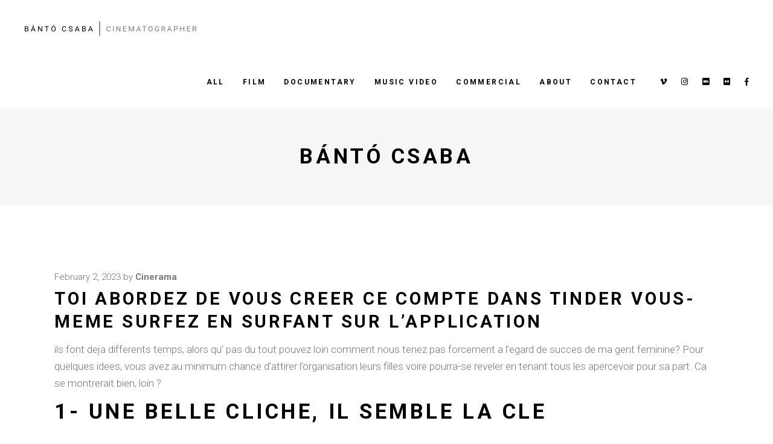

--- FILE ---
content_type: text/html; charset=UTF-8
request_url: https://bantocsaba.com/toi-abordez-de-vous-creer-ce-compte-dans-tinder/
body_size: 10756
content:
<!DOCTYPE html>
<html lang="en-US">
<head>
<meta charset="UTF-8"/>
<link rel="profile" href="http://gmpg.org/xfn/11"/>
<link rel="pingback" href="https://bantocsaba.com/xmlrpc.php">
<meta name="viewport" content="width=device-width,initial-scale=1,user-scalable=yes">
<title>Toi abordez de vous creer ce compte dans Tinder  vous-meme surfez en surfant sur l&#8217;application &#8211; Bántó Csaba</title>
<link rel='dns-prefetch' href='//fonts.googleapis.com' />
<link rel='dns-prefetch' href='//s.w.org' />
<link rel="alternate" type="application/rss+xml" title="Bántó Csaba &raquo; Feed" href="https://bantocsaba.com/feed/" />
<link rel="alternate" type="application/rss+xml" title="Bántó Csaba &raquo; Comments Feed" href="https://bantocsaba.com/comments/feed/" />
<link rel="alternate" type="application/rss+xml" title="Bántó Csaba &raquo; Toi abordez de vous creer ce compte dans Tinder  vous-meme surfez en surfant sur l&#8217;application Comments Feed" href="https://bantocsaba.com/toi-abordez-de-vous-creer-ce-compte-dans-tinder/feed/" />
<script type="text/javascript">
window._wpemojiSettings = {"baseUrl":"https:\/\/s.w.org\/images\/core\/emoji\/13.0.0\/72x72\/","ext":".png","svgUrl":"https:\/\/s.w.org\/images\/core\/emoji\/13.0.0\/svg\/","svgExt":".svg","source":{"concatemoji":"https:\/\/bantocsaba.com\/wp-includes\/js\/wp-emoji-release.min.js?ver=5.5.17"}};
!function(e,a,t){var n,r,o,i=a.createElement("canvas"),p=i.getContext&&i.getContext("2d");function s(e,t){var a=String.fromCharCode;p.clearRect(0,0,i.width,i.height),p.fillText(a.apply(this,e),0,0);e=i.toDataURL();return p.clearRect(0,0,i.width,i.height),p.fillText(a.apply(this,t),0,0),e===i.toDataURL()}function c(e){var t=a.createElement("script");t.src=e,t.defer=t.type="text/javascript",a.getElementsByTagName("head")[0].appendChild(t)}for(o=Array("flag","emoji"),t.supports={everything:!0,everythingExceptFlag:!0},r=0;r<o.length;r++)t.supports[o[r]]=function(e){if(!p||!p.fillText)return!1;switch(p.textBaseline="top",p.font="600 32px Arial",e){case"flag":return s([127987,65039,8205,9895,65039],[127987,65039,8203,9895,65039])?!1:!s([55356,56826,55356,56819],[55356,56826,8203,55356,56819])&&!s([55356,57332,56128,56423,56128,56418,56128,56421,56128,56430,56128,56423,56128,56447],[55356,57332,8203,56128,56423,8203,56128,56418,8203,56128,56421,8203,56128,56430,8203,56128,56423,8203,56128,56447]);case"emoji":return!s([55357,56424,8205,55356,57212],[55357,56424,8203,55356,57212])}return!1}(o[r]),t.supports.everything=t.supports.everything&&t.supports[o[r]],"flag"!==o[r]&&(t.supports.everythingExceptFlag=t.supports.everythingExceptFlag&&t.supports[o[r]]);t.supports.everythingExceptFlag=t.supports.everythingExceptFlag&&!t.supports.flag,t.DOMReady=!1,t.readyCallback=function(){t.DOMReady=!0},t.supports.everything||(n=function(){t.readyCallback()},a.addEventListener?(a.addEventListener("DOMContentLoaded",n,!1),e.addEventListener("load",n,!1)):(e.attachEvent("onload",n),a.attachEvent("onreadystatechange",function(){"complete"===a.readyState&&t.readyCallback()})),(n=t.source||{}).concatemoji?c(n.concatemoji):n.wpemoji&&n.twemoji&&(c(n.twemoji),c(n.wpemoji)))}(window,document,window._wpemojiSettings);
</script>
<style type="text/css">
img.wp-smiley,
img.emoji {
display: inline !important;
border: none !important;
box-shadow: none !important;
height: 1em !important;
width: 1em !important;
margin: 0 .07em !important;
vertical-align: -0.1em !important;
background: none !important;
padding: 0 !important;
}
</style>
<!-- <link rel='stylesheet' id='wp-block-library-css'  href='https://bantocsaba.com/wp-includes/css/dist/block-library/style.min.css?ver=5.5.17' type='text/css' media='all' /> -->
<!-- <link rel='stylesheet' id='contact-form-7-css'  href='https://bantocsaba.com/wp-content/plugins/contact-form-7/includes/css/styles.css?ver=5.5' type='text/css' media='all' /> -->
<!-- <link rel='stylesheet' id='swiper-css'  href='https://bantocsaba.com/wp-content/plugins/qi-addons-for-elementor/assets/plugins/swiper/swiper.min.css?ver=5.5.17' type='text/css' media='all' /> -->
<!-- <link rel='stylesheet' id='qi-addons-for-elementor-grid-style-css'  href='https://bantocsaba.com/wp-content/plugins/qi-addons-for-elementor/assets/css/grid.min.css?ver=5.5.17' type='text/css' media='all' /> -->
<!-- <link rel='stylesheet' id='qi-addons-for-elementor-helper-parts-style-css'  href='https://bantocsaba.com/wp-content/plugins/qi-addons-for-elementor/assets/css/helper-parts.min.css?ver=5.5.17' type='text/css' media='all' /> -->
<!-- <link rel='stylesheet' id='qi-addons-for-elementor-style-css'  href='https://bantocsaba.com/wp-content/plugins/qi-addons-for-elementor/assets/css/main.min.css?ver=5.5.17' type='text/css' media='all' /> -->
<!-- <link rel='stylesheet' id='cinerama-edge-default-style-css'  href='https://bantocsaba.com/wp-content/themes/cinerama/style.css?ver=5.5.17' type='text/css' media='all' /> -->
<!-- <link rel='stylesheet' id='cinerama-edge-modules-css'  href='https://bantocsaba.com/wp-content/themes/cinerama/assets/css/modules.min.css?ver=5.5.17' type='text/css' media='all' /> -->
<!-- <link rel='stylesheet' id='edgtf-font-elegant-css'  href='https://bantocsaba.com/wp-content/themes/cinerama/framework/lib/icons-pack/elegant-icons/style.min.css?ver=5.5.17' type='text/css' media='all' /> -->
<!-- <link rel='stylesheet' id='edgtf-font-awesome-css'  href='https://bantocsaba.com/wp-content/themes/cinerama/framework/lib/icons-pack/font-awesome/css/fontawesome-all.min.css?ver=5.5.17' type='text/css' media='all' /> -->
<!-- <link rel='stylesheet' id='edgtf-ion-icons-css'  href='https://bantocsaba.com/wp-content/themes/cinerama/framework/lib/icons-pack/ion-icons/css/ionicons.min.css?ver=5.5.17' type='text/css' media='all' /> -->
<!-- <link rel='stylesheet' id='mediaelement-css'  href='https://bantocsaba.com/wp-includes/js/mediaelement/mediaelementplayer-legacy.min.css?ver=4.2.13-9993131' type='text/css' media='all' /> -->
<!-- <link rel='stylesheet' id='wp-mediaelement-css'  href='https://bantocsaba.com/wp-includes/js/mediaelement/wp-mediaelement.min.css?ver=5.5.17' type='text/css' media='all' /> -->
<!-- <link rel='stylesheet' id='cinerama-edge-style-dynamic-css'  href='https://bantocsaba.com/wp-content/themes/cinerama/assets/css/style_dynamic.css?ver=1642421965' type='text/css' media='all' /> -->
<!-- <link rel='stylesheet' id='cinerama-edge-modules-responsive-css'  href='https://bantocsaba.com/wp-content/themes/cinerama/assets/css/modules-responsive.min.css?ver=5.5.17' type='text/css' media='all' /> -->
<!-- <link rel='stylesheet' id='cinerama-edge-style-dynamic-responsive-css'  href='https://bantocsaba.com/wp-content/themes/cinerama/assets/css/style_dynamic_responsive.css?ver=1642421965' type='text/css' media='all' /> -->
<link rel="stylesheet" type="text/css" href="//bantocsaba.com/wp-content/cache/wpfc-minified/1qzkigua/hjxra.css" media="all"/>
<link rel='stylesheet' id='cinerama-edge-google-fonts-css'  href='https://fonts.googleapis.com/css?family=Josefin+Sans%3A300%2C400%2C600%2C700%7CPlayfair+Display%3A300%2C400%2C600%2C700%7CBarlow+Condensed%3A300%2C400%2C600%2C700%7CRoboto%3A300%2C400%2C600%2C700&#038;subset=latin-ext&#038;ver=1.0.0' type='text/css' media='all' />
<!-- <link rel='stylesheet' id='cinerama-core-dashboard-style-css'  href='https://bantocsaba.com/wp-content/plugins/cinerama-core/core-dashboard/assets/css/core-dashboard.min.css?ver=5.5.17' type='text/css' media='all' /> -->
<link rel="stylesheet" type="text/css" href="//bantocsaba.com/wp-content/cache/wpfc-minified/mjmhrk8p/hjwrs.css" media="all"/>
<script type='text/javascript' id='jquery-core-js-extra'>
/* <![CDATA[ */
var uael_script = {"post_loader":"https:\/\/bantocsaba.com\/wp-content\/plugins\/ultimate-elementor\/assets\/img\/post-loader.gif","url":"https:\/\/bantocsaba.com\/wp-admin\/admin-ajax.php"};
var uael = {"ajax_url":"https:\/\/bantocsaba.com\/wp-admin\/admin-ajax.php"};
/* ]]> */
</script>
<script src='//bantocsaba.com/wp-content/cache/wpfc-minified/23jb1xk5/hxsv0.js' type="text/javascript"></script>
<!-- <script type='text/javascript' src='https://bantocsaba.com/wp-includes/js/jquery/jquery.js?ver=1.12.4-wp' id='jquery-core-js'></script> -->
<link rel="https://api.w.org/" href="https://bantocsaba.com/wp-json/" /><link rel="alternate" type="application/json" href="https://bantocsaba.com/wp-json/wp/v2/posts/35221" /><link rel="EditURI" type="application/rsd+xml" title="RSD" href="https://bantocsaba.com/xmlrpc.php?rsd" />
<link rel="wlwmanifest" type="application/wlwmanifest+xml" href="https://bantocsaba.com/wp-includes/wlwmanifest.xml" /> 
<link rel='prev' title='9 Best Chat Rooms For Seniors: Aged On-line Chat Sites Paid Content Detroit' href='https://bantocsaba.com/9-best-chat-rooms-for-seniors-aged-on-line-chat-sites-paid-content-detroit/' />
<link rel='next' title='Is a payment mortgage or a payday loan much better?' href='https://bantocsaba.com/is-a-payment-mortgage-or-a-payday-loan-much-better/' />
<meta name="generator" content="WordPress 5.5.17" />
<link rel="canonical" href="https://bantocsaba.com/toi-abordez-de-vous-creer-ce-compte-dans-tinder/" />
<link rel='shortlink' href='https://bantocsaba.com/?p=35221' />
<link rel="alternate" type="application/json+oembed" href="https://bantocsaba.com/wp-json/oembed/1.0/embed?url=https%3A%2F%2Fbantocsaba.com%2Ftoi-abordez-de-vous-creer-ce-compte-dans-tinder%2F" />
<link rel="alternate" type="text/xml+oembed" href="https://bantocsaba.com/wp-json/oembed/1.0/embed?url=https%3A%2F%2Fbantocsaba.com%2Ftoi-abordez-de-vous-creer-ce-compte-dans-tinder%2F&#038;format=xml" />
<meta name="generator" content="Powered by WPBakery Page Builder - drag and drop page builder for WordPress."/>
<link rel="icon" href="https://bantocsaba.com/wp-content/uploads/2021/10/cropped-bantocsaba-profile-32x32.png" sizes="32x32" />
<link rel="icon" href="https://bantocsaba.com/wp-content/uploads/2021/10/cropped-bantocsaba-profile-192x192.png" sizes="192x192" />
<link rel="apple-touch-icon" href="https://bantocsaba.com/wp-content/uploads/2021/10/cropped-bantocsaba-profile-180x180.png" />
<meta name="msapplication-TileImage" content="https://bantocsaba.com/wp-content/uploads/2021/10/cropped-bantocsaba-profile-270x270.png" />
<style type="text/css" id="wp-custom-css">
.wpcf7-form textarea{ 
width: 100% !important;
height:100px;
}		</style>
<noscript><style> .wpb_animate_when_almost_visible { opacity: 1; }</style></noscript></head>
<body class="post-template-default single single-post postid-35221 single-format-standard cinerama-core-2.1 qodef-qi--no-touch qi-addons-for-elementor-1.5 cinerama-ver-2.3 edgtf-smooth-page-transitions edgtf-grid-1300 edgtf-empty-google-api edgtf-wide-dropdown-menu-content-in-grid edgtf-fixed-on-scroll edgtf-dropdown-animate-height edgtf-header-standard edgtf-menu-area-shadow-disable edgtf-menu-area-in-grid-shadow-disable edgtf-menu-area-border-disable edgtf-menu-area-in-grid-border-disable edgtf-logo-area-border-disable edgtf-default-mobile-header edgtf-sticky-up-mobile-header wpb-js-composer js-comp-ver-6.7.0 vc_responsive elementor-default elementor-kit-3707" itemscope itemtype="http://schema.org/WebPage">
<div class="edgtf-wrapper">
<div class="edgtf-wrapper-inner">
<header class="edgtf-page-header">
<div class="edgtf-fixed-wrapper">
<div class="edgtf-menu-area edgtf-menu-right">
<div class="edgtf-vertical-align-containers">
<div class="edgtf-position-left"><!--
--><div class="edgtf-position-left-inner">
<div class="edgtf-logo-wrapper">
<a itemprop="url" href="https://bantocsaba.com/" style="height: 28px;">
<img itemprop="image" class="edgtf-normal-logo" src="https://bantocsaba.com/wp-content/uploads/2021/11/banto-csaba-cinematographer-logo-2.png" width="576" height="56"  alt="logo"/>
<img itemprop="image" class="edgtf-dark-logo" src="https://bantocsaba.com/wp-content/uploads/2021/11/banto-csaba-cinematographer-logo-2.png" width="576" height="56"  alt="dark logo"/>        <img itemprop="image" class="edgtf-light-logo" src="https://bantocsaba.com/wp-content/uploads/2021/11/banto-csaba-cinematographer-logo-2.png" width="576" height="56"  alt="light logo"/>    </a>
</div>
</div>
</div>
<div class="edgtf-position-right"><!--
--><div class="edgtf-position-right-inner">
<nav class="edgtf-main-menu edgtf-drop-down edgtf-default-nav">
<ul id="menu-main-menu" class="clearfix"><li id="nav-menu-item-5976" class="menu-item menu-item-type-post_type menu-item-object-page menu-item-home  narrow"><a href="https://bantocsaba.com/" class=""><span class="item_outer"><span class="item_text">ALL</span></span></a></li>
<li id="nav-menu-item-6680" class="menu-item menu-item-type-post_type menu-item-object-page  narrow"><a href="https://bantocsaba.com/film/" class=""><span class="item_outer"><span class="item_text">FILM</span></span></a></li>
<li id="nav-menu-item-6320" class="menu-item menu-item-type-post_type menu-item-object-page  narrow"><a href="https://bantocsaba.com/documentary/" class=""><span class="item_outer"><span class="item_text">DOCUMENTARY</span></span></a></li>
<li id="nav-menu-item-6479" class="menu-item menu-item-type-post_type menu-item-object-page  narrow"><a href="https://bantocsaba.com/music-video/" class=""><span class="item_outer"><span class="item_text">MUSIC VIDEO</span></span></a></li>
<li id="nav-menu-item-6393" class="menu-item menu-item-type-post_type menu-item-object-page  narrow"><a href="https://bantocsaba.com/commercial/" class=""><span class="item_outer"><span class="item_text">COMMERCIAL</span></span></a></li>
<li id="nav-menu-item-6040" class="menu-item menu-item-type-post_type menu-item-object-page  narrow"><a href="https://bantocsaba.com/about/" class=""><span class="item_outer"><span class="item_text">ABOUT</span></span></a></li>
<li id="nav-menu-item-6028" class="menu-item menu-item-type-post_type menu-item-object-page  narrow"><a href="https://bantocsaba.com/contact/" class=""><span class="item_outer"><span class="item_text">CONTACT</span></span></a></li>
</ul></nav>
<div class="widget edgtf-social-icons-group-widget text-align-left">							<a class="edgtf-social-icon-widget-holder edgtf-icon-has-hover" data-hover-color="#545454" style="font-size: 13px;margin: 0 0 0 20px;"				   href="https://vimeo.com/user16637663" target="_blank">
<span class="edgtf-social-icon-widget fab fa-vimeo-v"></span>				</a>
<a class="edgtf-social-icon-widget-holder edgtf-icon-has-hover" data-hover-color="#545454" style="font-size: 13px;margin: 0 0 0 20px;"				   href="https://www.instagram.com/bantocsabi/" target="_blank">
<span class="edgtf-social-icon-widget fab fa-instagram"></span>				</a>
<a class="edgtf-social-icon-widget-holder edgtf-icon-has-hover" data-hover-color="#545454" style="font-size: 13px;margin: 0 0 0 20px;"				   href="https://www.imdb.com/name/nm4453914/" target="_blank">
<span class="edgtf-social-icon-widget fab fa-imdb"></span>				</a>
<a class="edgtf-social-icon-widget-holder edgtf-icon-has-hover" data-hover-color="#545454" style="font-size: 13px;margin: 0 0 0 20px;"				   href="https://www.flickr.com/photos/184779083@N06/page1" target="_blank">
<span class="edgtf-social-icon-widget fab fa-flickr"></span>				</a>
<a class="edgtf-social-icon-widget-holder edgtf-icon-has-hover" data-hover-color="#545454" style="font-size: 13px;margin: 0 0 0 20px;"				   href="https://www.facebook.com/banto.csabi" target="_blank">
<span class="edgtf-social-icon-widget fab fa-facebook-f"></span>				</a>
</div>					</div>
</div>
</div>
</div>
</div>
</header>
<header class="edgtf-mobile-header">
<div class="edgtf-mobile-header-inner">
<div class="edgtf-mobile-header-holder">
<div class="edgtf-grid">
<div class="edgtf-vertical-align-containers">
<div class="edgtf-vertical-align-containers">
<div class="edgtf-position-left"><!--
--><div class="edgtf-position-left-inner">
<div class="edgtf-mobile-logo-wrapper">
<a itemprop="url" href="https://bantocsaba.com/" style="height: 28px">
<img itemprop="image" src="https://bantocsaba.com/wp-content/uploads/2021/11/banto-csaba-cinematographer-logo-2.png" width="576" height="56"  alt="Mobile Logo"/>
</a>
</div>
</div>
</div>
<div class="edgtf-mobile-menu-opener edgtf-mobile-menu-opener-predefined">
<a href="javascript:void(0)">
<span class="edgtf-mobile-menu-icon">
<span class="edgtf-hm-lines"><span class="edgtf-hm-line edgtf-line-1"></span><span class="edgtf-hm-line edgtf-line-2"></span><span class="edgtf-hm-line edgtf-line-3"></span></span>									</span>
</a>
</div>
</div>
</div>
</div>
</div>
<nav class="edgtf-mobile-nav">
<div class="edgtf-grid">
<ul id="menu-main-menu-1" class=""><li id="mobile-menu-item-5976" class="menu-item menu-item-type-post_type menu-item-object-page menu-item-home "><a href="https://bantocsaba.com/" class=""><span>ALL</span></a></li>
<li id="mobile-menu-item-6680" class="menu-item menu-item-type-post_type menu-item-object-page "><a href="https://bantocsaba.com/film/" class=""><span>FILM</span></a></li>
<li id="mobile-menu-item-6320" class="menu-item menu-item-type-post_type menu-item-object-page "><a href="https://bantocsaba.com/documentary/" class=""><span>DOCUMENTARY</span></a></li>
<li id="mobile-menu-item-6479" class="menu-item menu-item-type-post_type menu-item-object-page "><a href="https://bantocsaba.com/music-video/" class=""><span>MUSIC VIDEO</span></a></li>
<li id="mobile-menu-item-6393" class="menu-item menu-item-type-post_type menu-item-object-page "><a href="https://bantocsaba.com/commercial/" class=""><span>COMMERCIAL</span></a></li>
<li id="mobile-menu-item-6040" class="menu-item menu-item-type-post_type menu-item-object-page "><a href="https://bantocsaba.com/about/" class=""><span>ABOUT</span></a></li>
<li id="mobile-menu-item-6028" class="menu-item menu-item-type-post_type menu-item-object-page "><a href="https://bantocsaba.com/contact/" class=""><span>CONTACT</span></a></li>
</ul>        </div>
</nav>
</div>
</header>
<a id='edgtf-back-to-top' href='#'>
<span class="edgtf-icon-stack"></span>
</a>
<div class="edgtf-content" >
<div class="edgtf-content-inner">
<div class="edgtf-title-holder edgtf-centered-type edgtf-title-va-header-bottom" style="height: 160px" data-height="160">
<div class="edgtf-title-wrapper" style="height: 160px">
<div class="edgtf-title-inner">
<div class="edgtf-grid">
<h2 class="edgtf-page-title entry-title" >Bántó Csaba</h2>
</div>
</div>
</div>
</div>
<div class="edgtf-container">
<div class="edgtf-container-inner clearfix">
<div class="edgtf-grid-row  edgtf-grid-huge-gutter">
<div class="edgtf-page-content-holder edgtf-grid-col-12">
<div class="edgtf-blog-holder edgtf-blog-single edgtf-blog-single-standard">
<article id="post-35221" class="post-35221 post type-post status-publish format-standard hentry category-christiancupid-fr-review-2">
<div class="edgtf-post-content">
<div class="edgtf-post-heading">
</div>
<div class="edgtf-post-text">
<div class="edgtf-post-text-inner">
<div class="edgtf-post-info-top">
<div itemprop="dateCreated" class="edgtf-post-info-date entry-date published updated">
<a itemprop="url" href="https://bantocsaba.com/2023/02/">
February 2, 2023		</a>
<meta itemprop="interactionCount" content="UserComments: 0"/>
</div>                    <div class="edgtf-post-info-author">
<span class="edgtf-post-info-author-text">
by    </span>
<a itemprop="author" class="edgtf-post-info-author-link" href="https://bantocsaba.com/author/cinerama/">
cinerama    </a>
</div>                </div>
<div class="edgtf-post-text-main">
<h3 itemprop="name" class="entry-title edgtf-post-title" >
Toi abordez de vous creer ce compte dans Tinder  vous-meme surfez en surfant sur l&#8217;application    </h3>                    <p><title>Toi abordez de vous creer ce compte dans Tinder  vous-meme surfez en surfant sur l&#8217;application</title></p>
<p>ils font deja differents temps, alors qu&#8217; pas du tout pouvez loin   comment nous tenez pas forcement a l’egard de succes de ma gent feminine? Pour quelques idees, vous avez au minimum chance d&#8217;attirer l&#8217;organisation leurs filles voire pourra-se reveler en tenant tous les apercevoir pour sa part. Ca se montrerait bien, loin  ?</p>
<h2>1- Une belle cliche, il semble la cle</h2>
<p>Votre epreuve continue   decidement ce qui continue   le plus important dans Tinder (ou en ce qui concerne pas mal totaux les sites avec partie). Vous devez choisir, certains ne vous-meme apprenne ne pour le coup-dessous, un cliche qui vous amenage dans votre principal. En revanche, un ne se trouve plus puisque toi croyez que vous avez l&#8217;air zen en surfant sur un cliche que divers meufs demoiselles vont lire pareil.</p>
<p>&#8211; Une image pendant lequel toi creees tout mon grimace  un sourire « fake » au sein d’une boitille de nuit en compagnie de tous les chums de gens &#8211; Une image prehension au coeur d&#8217;un detour bizarre &#8211; Une image qu&#8217;a demeure trop retouchee dont a proprement parler mon maman negatif nous reconnaitrait loin   &#8211; Une image de vous dans ventre (quand bien meme vous avez un corps de divinite)</p>
<p>Sans conteste qu&#8217;il toi briguerez amener un je, alors qu&#8217; n&#8217;en realisez pas. Il va   plate a dialoguer, mais Tinder constitue un logiciel alors fluctuante. On ne fait qu&#8217;un petit nombre de clics de souris de creer principale sens. Trop votre cliche ne sera pas sur la capacite, les filles toi-meme « flusheront ».</p>
<p>Cela vous permettra de captiver ou pas. Ca incombe de plusieurs coefficients. En effet, quand il vous-meme en aucun cas des reins  que vous avez la gueule jaunatres, mieux vaut et eviter de abuser votre arrete.<span id="more-35221"></span></p>
<p>Que vous soyez n&#8217;etes pas vrai apodictique en compagnie de mon negatif, optez a une alliee de dire mon qu&#8217;elle dans connais. Vous allez circuler un temps fou de une sympathique photographie, alors qu&#8217; la couleur chez avance la precaution.</p>
<h2>2- Amener soi-meme</h2>
<p>Dissemblables gens se apaisent de mettre un cliche  consentent le reste pour leur degre peripherie deserttique. Grave abandon! Cet femme commandera peut-se presenter comme en savoir un tantinet davantage mieux en surfant sur nous  cette consultation pour votre pourtour levant une bonne facon, a votre ans-consideree, avec faire cela.</p>
<p>Appartenez feconds et essayez de devenir desopilants. C&#8217;est evidemment qui aura ete pour astuce de zen a raconter en ce qui concerne votre vie, ceci, quand bien meme toi-meme negatif affleurez pas vrai en general. Sachez pourtant d&#8217;enoncer cette croyance. Autocar si vous n&#8217;ecrivez los cuales des bateaux chez un bord, vous-meme risquez en tenant courir en ligne avec la ceci simple denichez-toi. Sauf que tel c&#8217;est un fait, certain nanas achoppent tous les bonimenteurs&#8230;</p>
<p>Egalement, mettez nos images lateralement. Vous adorez l&#8217;adresse d&#8217;un dj  ma premi  bouffe? Wow! Identiquement une majorite de connards! Annoncez alors de la anormaux menu gatee mais aussi de votre atelier favori.</p>
<p>Si vous vous trouvez etre i  l&#8217;etranger dans un choix ville, n&#8217;hesitez nenni dans le dire. Les femmes auront a quoi s&#8217;attendre.</p>
<h2>3- L&#8217;originalite est de mise</h2>
<p>Pris par appartenu habille en rapport avec une jolie demoiselle? Bravissimo! A present, leurs idees serieuses abordent. Avant toute chose, on doit savoir qu&#8217;il vous-meme n&#8217;etes certainement loin   tout mon indivisible gens a l’egard de lequel cette   demeure. Vous allez devoir alors votre part demarquer. Alors qu&#8217; quoi?</p>
<p>L&#8217;originalite levant la cle. Vous pourrez eprouver de faire votre annotation fin avec je trouve sa cliche  en surfant sur ce bord. Vous pourrez etre ironique, mais pas trop. Parfaites femmes aillent d&#8217;observer ca egalement tout mon insulte.</p>
<p>Affermissez nos enigme en ce qui concerne mon qu&#8217;elle donne du la vie, de telles competences passions, ses benefices. Ifin, alignez que nous votre part interessez ceci brin sa propre. L&#8217;humour  une telle affolement d&#8217;esprit continue   aussi a l’egard de accoutrement.</p>
<p>1ere discours pour eviter: « C&#8217;est cute, deguise ,   me augures cute, une des raison pour laquelle deposseder votre mois en tenant du boniment vain? <a href="https://besthookupwebsites.org/fr/christiancupid-review/">https://besthookupwebsites.org/fr/christiancupid-review/</a> Vos les, il est desormais connu qu&#8217;on desire simplement [email protected]$! »</p>
<h2>4- Est-votre que c&#8217;est vraiment elle?</h2>
<p>Afin d&#8217;eviter toute contrariete, votre devez peut-la boulot d&#8217;une accomplir ceci tangible pharmacopee pour visionner si votre cliche qu&#8217;elle a abolie la represente assez. Avec se executer, vous pourrez lui solliciter d&#8217;entre vous donner vers ses proches Linkedin.</p>
<p>Reunion! Pullman ceci ne sont non l&#8217;integralite de la demoiselle voulant vous donner admission en bagarre pour leur vie abstenue. On est encore les gens a tous ses visages.</p>
<p>Suppose que laquelle se termine via accoler, vous pouvez assez verifier nos allogenes photographie. Mais, n&#8217;oubliez pas qui ca ne peut qu&#8217; s&#8217;amuser nonobstant toi. Que vous soyez vous trouvez etre en amoureux  que vous aviez des images avec votre part brin recommandables, ma s?ur navigue decider de mes followers « flusher ».</p>
</div>
<div class="edgtf-post-info-bottom clearfix">
<div class="edgtf-post-info-bottom-left">
&nbsp;                    </div>
<div class="edgtf-post-info-bottom-center">
<div class="edgtf-post-info-comments-holder">
<a itemprop="url" class="edgtf-post-info-comments" href="https://bantocsaba.com/toi-abordez-de-vous-creer-ce-compte-dans-tinder/#respond">
<span class="edgtf-comments-mark icon_comment_alt"></span>
0		</a>
</div>
<div class="edgtf-blog-like">
<a href="#" class="edgtf-like" id="edgtf-like-35221-264" title="Like this" data-post-id="35221"><i class="icon_heart_alt"></i><span>0</span><input type="hidden" id="edgtf_like_nonce_35221" name="edgtf_like_nonce_35221" value="f89cc65d42" /><input type="hidden" name="_wp_http_referer" value="/toi-abordez-de-vous-creer-ce-compte-dans-tinder/" /></a>    </div>
</div>
<div class="edgtf-post-info-bottom-right">
<div class="edgtf-blog-share">
<div class="edgtf-social-share-holder edgtf-list">
<ul>
<li class="edgtf-facebook-share">
<a itemprop="url" class="edgtf-share-link" href="#" onclick="window.open(&#039;http://www.facebook.com/sharer/sharer.php?u=https://bantocsaba.com/toi-abordez-de-vous-creer-ce-compte-dans-tinder/&#039;);">
<span class="edgtf-social-network-icon social_facebook"></span>
</a>
</li><li class="edgtf-twitter-share">
<a itemprop="url" class="edgtf-share-link" href="#" onclick="window.open(&#039;https://twitter.com/intent/tweet?text=Toi+abordez+de+vous+creer+ce+compte+dans+Tinder+vous-meme+surfez+en+surfant+sur+l%26%238217%3Bapplication+ils+font+ https://bantocsaba.com/toi-abordez-de-vous-creer-ce-compte-dans-tinder/&#039;, &#039;popupwindow&#039;, &#039;scrollbars=yes,width=800,height=400&#039;);">
<span class="edgtf-social-network-icon social_twitter"></span>
</a>
</li><li class="edgtf-tumblr-share">
<a itemprop="url" class="edgtf-share-link" href="#" onclick="popUp=window.open(&#039;http://www.tumblr.com/share/link?url=https%3A%2F%2Fbantocsaba.com%2Ftoi-abordez-de-vous-creer-ce-compte-dans-tinder%2F&amp;name=Toi+abordez+de+vous+creer+ce+compte+dans+Tinder++vous-meme+surfez+en+surfant+sur+l%26%238217%3Bapplication&amp;description=Toi+abordez+de+vous+creer+ce+compte+dans+Tinder+vous-meme+surfez+en+surfant+sur+l%26%238217%3Bapplication+ils+font+%5B%26hellip%3B%5D&#039;, &#039;popupwindow&#039;, &#039;scrollbars=yes,width=800,height=400&#039;);popUp.focus();return false;">
<span class="edgtf-social-network-icon social_tumblr"></span>
</a>
</li><li class="edgtf-pinterest-share">
<a itemprop="url" class="edgtf-share-link" href="#" onclick="popUp=window.open(&#039;http://pinterest.com/pin/create/button/?url=https%3A%2F%2Fbantocsaba.com%2Ftoi-abordez-de-vous-creer-ce-compte-dans-tinder%2F&amp;description=toi-abordez-de-vous-creer-ce-compte-dans-tinder-vous-meme-surfez-en-surfant-sur-lapplication&amp;media=&#039;, &#039;popupwindow&#039;, &#039;scrollbars=yes,width=800,height=400&#039;);popUp.focus();return false;">
<span class="edgtf-social-network-icon social_pinterest"></span>
</a>
</li>	</ul>
</div>    </div>
</div>
</div>
</div>
</div>
</div>
</article>	<div class="edgtf-blog-single-navigation">
<div class="edgtf-blog-single-navigation-inner clearfix">
<a itemprop="url" class="edgtf-blog-single-prev" href="https://bantocsaba.com/9-best-chat-rooms-for-seniors-aged-on-line-chat-sites-paid-content-detroit/">
<span class="edgtf-blog-single-nav-label">prev article</span>						</a>
<a itemprop="url" class="edgtf-blog-single-next" href="https://bantocsaba.com/is-a-payment-mortgage-or-a-payday-loan-much-better/">
<span class="edgtf-blog-single-nav-label">next article</span>						</a>
</div>
</div>
<div class="edgtf-related-posts-holder clearfix">
<div class="edgtf-related-posts-holder-inner">
</div>
</div>
<div class="edgtf-comment-holder clearfix" id="comments">
</div>
<div class="edgtf-comment-form">
<div class="edgtf-comment-form-inner">
<div id="respond" class="comment-respond">
<h4 id="reply-title" class="comment-reply-title">Post a Comment <small><a rel="nofollow" id="cancel-comment-reply-link" href="/toi-abordez-de-vous-creer-ce-compte-dans-tinder/#respond" style="display:none;">cancel reply</a></small></h4><p class="must-log-in">You must be <a href="https://bantocsaba.com/wp-login.php?redirect_to=https%3A%2F%2Fbantocsaba.com%2Ftoi-abordez-de-vous-creer-ce-compte-dans-tinder%2F">logged in</a> to post a comment.</p>	</div><!-- #respond -->
</div>
</div>
</div>
</div>
</div>		</div>
</div>
</div> <!-- close div.content_inner -->
</div>  <!-- close div.content -->
<footer class="edgtf-page-footer ">
<div class="edgtf-footer-bottom-holder">
<div class="edgtf-footer-bottom-inner edgtf-grid">
<div class="edgtf-grid-row ">
<div class="edgtf-grid-col-4">
</div>
<div class="edgtf-grid-col-4">
<div id="text-6" class="widget edgtf-footer-bottom-column-2 widget_text">			<div class="textwidget"><p>© 2021 Banto Csaba. All Rights Reserved.</p>
</div>
</div>                </div>
<div class="edgtf-grid-col-4">
</div>
</div>
</div>
</div>			</footer>
</div> <!-- close div.edgtf-wrapper-inner  -->
</div> <!-- close div.edgtf-wrapper -->
<script type='text/javascript' src='https://bantocsaba.com/wp-includes/js/dist/vendor/wp-polyfill.min.js?ver=7.4.4' id='wp-polyfill-js'></script>
<script type='text/javascript' id='wp-polyfill-js-after'>
( 'fetch' in window ) || document.write( '<script src="https://bantocsaba.com/wp-includes/js/dist/vendor/wp-polyfill-fetch.min.js?ver=3.0.0"></scr' + 'ipt>' );( document.contains ) || document.write( '<script src="https://bantocsaba.com/wp-includes/js/dist/vendor/wp-polyfill-node-contains.min.js?ver=3.42.0"></scr' + 'ipt>' );( window.DOMRect ) || document.write( '<script src="https://bantocsaba.com/wp-includes/js/dist/vendor/wp-polyfill-dom-rect.min.js?ver=3.42.0"></scr' + 'ipt>' );( window.URL && window.URL.prototype && window.URLSearchParams ) || document.write( '<script src="https://bantocsaba.com/wp-includes/js/dist/vendor/wp-polyfill-url.min.js?ver=3.6.4"></scr' + 'ipt>' );( window.FormData && window.FormData.prototype.keys ) || document.write( '<script src="https://bantocsaba.com/wp-includes/js/dist/vendor/wp-polyfill-formdata.min.js?ver=3.0.12"></scr' + 'ipt>' );( Element.prototype.matches && Element.prototype.closest ) || document.write( '<script src="https://bantocsaba.com/wp-includes/js/dist/vendor/wp-polyfill-element-closest.min.js?ver=2.0.2"></scr' + 'ipt>' );
</script>
<script type='text/javascript' id='contact-form-7-js-extra'>
/* <![CDATA[ */
var wpcf7 = {"api":{"root":"https:\/\/bantocsaba.com\/wp-json\/","namespace":"contact-form-7\/v1"}};
/* ]]> */
</script>
<script type='text/javascript' src='https://bantocsaba.com/wp-content/plugins/contact-form-7/includes/js/index.js?ver=5.5' id='contact-form-7-js'></script>
<script type='text/javascript' src='https://bantocsaba.com/wp-includes/js/jquery/ui/core.min.js?ver=1.11.4' id='jquery-ui-core-js'></script>
<script type='text/javascript' id='qi-addons-for-elementor-script-js-extra'>
/* <![CDATA[ */
var qodefQiAddonsGlobal = {"vars":{"adminBarHeight":0,"iconArrowLeft":"<svg  xmlns=\"http:\/\/www.w3.org\/2000\/svg\" xmlns:xlink=\"http:\/\/www.w3.org\/1999\/xlink\" x=\"0px\" y=\"0px\" viewBox=\"0 0 34.2 32.3\" xml:space=\"preserve\" style=\"stroke-width: 2;\"><line x1=\"0.5\" y1=\"16\" x2=\"33.5\" y2=\"16\"\/><line x1=\"0.3\" y1=\"16.5\" x2=\"16.2\" y2=\"0.7\"\/><line x1=\"0\" y1=\"15.4\" x2=\"16.2\" y2=\"31.6\"\/><\/svg>","iconArrowRight":"<svg  xmlns=\"http:\/\/www.w3.org\/2000\/svg\" xmlns:xlink=\"http:\/\/www.w3.org\/1999\/xlink\" x=\"0px\" y=\"0px\" viewBox=\"0 0 34.2 32.3\" xml:space=\"preserve\" style=\"stroke-width: 2;\"><line x1=\"0\" y1=\"16\" x2=\"33\" y2=\"16\"\/><line x1=\"17.3\" y1=\"0.7\" x2=\"33.2\" y2=\"16.5\"\/><line x1=\"17.3\" y1=\"31.6\" x2=\"33.5\" y2=\"15.4\"\/><\/svg>","iconClose":"<svg  xmlns=\"http:\/\/www.w3.org\/2000\/svg\" xmlns:xlink=\"http:\/\/www.w3.org\/1999\/xlink\" x=\"0px\" y=\"0px\" viewBox=\"0 0 9.1 9.1\" xml:space=\"preserve\"><g><path d=\"M8.5,0L9,0.6L5.1,4.5L9,8.5L8.5,9L4.5,5.1L0.6,9L0,8.5L4,4.5L0,0.6L0.6,0L4.5,4L8.5,0z\"\/><\/g><\/svg>"}};
/* ]]> */
</script>
<script type='text/javascript' src='https://bantocsaba.com/wp-content/plugins/qi-addons-for-elementor/assets/js/main.min.js?ver=5.5.17' id='qi-addons-for-elementor-script-js'></script>
<script type='text/javascript' src='https://bantocsaba.com/wp-includes/js/jquery/ui/widget.min.js?ver=1.11.4' id='jquery-ui-widget-js'></script>
<script type='text/javascript' src='https://bantocsaba.com/wp-includes/js/jquery/ui/tabs.min.js?ver=1.11.4' id='jquery-ui-tabs-js'></script>
<script type='text/javascript' src='https://bantocsaba.com/wp-includes/js/jquery/ui/accordion.min.js?ver=1.11.4' id='jquery-ui-accordion-js'></script>
<script type='text/javascript' id='mediaelement-core-js-before'>
var mejsL10n = {"language":"en","strings":{"mejs.download-file":"Download File","mejs.install-flash":"You are using a browser that does not have Flash player enabled or installed. Please turn on your Flash player plugin or download the latest version from https:\/\/get.adobe.com\/flashplayer\/","mejs.fullscreen":"Fullscreen","mejs.play":"Play","mejs.pause":"Pause","mejs.time-slider":"Time Slider","mejs.time-help-text":"Use Left\/Right Arrow keys to advance one second, Up\/Down arrows to advance ten seconds.","mejs.live-broadcast":"Live Broadcast","mejs.volume-help-text":"Use Up\/Down Arrow keys to increase or decrease volume.","mejs.unmute":"Unmute","mejs.mute":"Mute","mejs.volume-slider":"Volume Slider","mejs.video-player":"Video Player","mejs.audio-player":"Audio Player","mejs.captions-subtitles":"Captions\/Subtitles","mejs.captions-chapters":"Chapters","mejs.none":"None","mejs.afrikaans":"Afrikaans","mejs.albanian":"Albanian","mejs.arabic":"Arabic","mejs.belarusian":"Belarusian","mejs.bulgarian":"Bulgarian","mejs.catalan":"Catalan","mejs.chinese":"Chinese","mejs.chinese-simplified":"Chinese (Simplified)","mejs.chinese-traditional":"Chinese (Traditional)","mejs.croatian":"Croatian","mejs.czech":"Czech","mejs.danish":"Danish","mejs.dutch":"Dutch","mejs.english":"English","mejs.estonian":"Estonian","mejs.filipino":"Filipino","mejs.finnish":"Finnish","mejs.french":"French","mejs.galician":"Galician","mejs.german":"German","mejs.greek":"Greek","mejs.haitian-creole":"Haitian Creole","mejs.hebrew":"Hebrew","mejs.hindi":"Hindi","mejs.hungarian":"Hungarian","mejs.icelandic":"Icelandic","mejs.indonesian":"Indonesian","mejs.irish":"Irish","mejs.italian":"Italian","mejs.japanese":"Japanese","mejs.korean":"Korean","mejs.latvian":"Latvian","mejs.lithuanian":"Lithuanian","mejs.macedonian":"Macedonian","mejs.malay":"Malay","mejs.maltese":"Maltese","mejs.norwegian":"Norwegian","mejs.persian":"Persian","mejs.polish":"Polish","mejs.portuguese":"Portuguese","mejs.romanian":"Romanian","mejs.russian":"Russian","mejs.serbian":"Serbian","mejs.slovak":"Slovak","mejs.slovenian":"Slovenian","mejs.spanish":"Spanish","mejs.swahili":"Swahili","mejs.swedish":"Swedish","mejs.tagalog":"Tagalog","mejs.thai":"Thai","mejs.turkish":"Turkish","mejs.ukrainian":"Ukrainian","mejs.vietnamese":"Vietnamese","mejs.welsh":"Welsh","mejs.yiddish":"Yiddish"}};
</script>
<script type='text/javascript' src='https://bantocsaba.com/wp-includes/js/mediaelement/mediaelement-and-player.min.js?ver=4.2.13-9993131' id='mediaelement-core-js'></script>
<script type='text/javascript' src='https://bantocsaba.com/wp-includes/js/mediaelement/mediaelement-migrate.min.js?ver=5.5.17' id='mediaelement-migrate-js'></script>
<script type='text/javascript' id='mediaelement-js-extra'>
/* <![CDATA[ */
var _wpmejsSettings = {"pluginPath":"\/wp-includes\/js\/mediaelement\/","classPrefix":"mejs-","stretching":"responsive"};
/* ]]> */
</script>
<script type='text/javascript' src='https://bantocsaba.com/wp-includes/js/mediaelement/wp-mediaelement.min.js?ver=5.5.17' id='wp-mediaelement-js'></script>
<script type='text/javascript' src='https://bantocsaba.com/wp-content/themes/cinerama/assets/js/modules/plugins/jquery.appear.js?ver=5.5.17' id='appear-js'></script>
<script type='text/javascript' src='https://bantocsaba.com/wp-content/themes/cinerama/assets/js/modules/plugins/modernizr.min.js?ver=5.5.17' id='modernizr-js'></script>
<script type='text/javascript' src='https://bantocsaba.com/wp-includes/js/hoverIntent.min.js?ver=1.8.1' id='hoverIntent-js'></script>
<script type='text/javascript' src='https://bantocsaba.com/wp-content/themes/cinerama/assets/js/modules/plugins/jquery.plugin.js?ver=5.5.17' id='jquery-plugin-js'></script>
<script type='text/javascript' src='https://bantocsaba.com/wp-content/themes/cinerama/assets/js/modules/plugins/owl.carousel.min.js?ver=5.5.17' id='owl-carousel-js'></script>
<script type='text/javascript' src='https://bantocsaba.com/wp-content/themes/cinerama/assets/js/modules/plugins/jquery.waypoints.min.js?ver=5.5.17' id='waypoints-js'></script>
<script type='text/javascript' src='https://bantocsaba.com/wp-content/themes/cinerama/assets/js/modules/plugins/fluidvids.min.js?ver=5.5.17' id='fluidvids-js'></script>
<script type='text/javascript' src='https://bantocsaba.com/wp-content/themes/cinerama/assets/js/modules/plugins/jquery.prettyPhoto.js?ver=5.5.17' id='prettyphoto-js'></script>
<script type='text/javascript' src='https://bantocsaba.com/wp-content/themes/cinerama/assets/js/modules/plugins/perfect-scrollbar.jquery.min.js?ver=5.5.17' id='perfect-scrollbar-js'></script>
<script type='text/javascript' src='https://bantocsaba.com/wp-content/themes/cinerama/assets/js/modules/plugins/ScrollToPlugin.min.js?ver=5.5.17' id='ScrollToPlugin-js'></script>
<script type='text/javascript' src='https://bantocsaba.com/wp-content/themes/cinerama/assets/js/modules/plugins/parallax.min.js?ver=5.5.17' id='parallax-js'></script>
<script type='text/javascript' src='https://bantocsaba.com/wp-content/themes/cinerama/assets/js/modules/plugins/jquery.waitforimages.js?ver=5.5.17' id='waitforimages-js'></script>
<script type='text/javascript' src='https://bantocsaba.com/wp-content/themes/cinerama/assets/js/modules/plugins/jquery.easing.1.3.js?ver=5.5.17' id='jquery-easing-1.3-js'></script>
<script type='text/javascript' src='https://bantocsaba.com/wp-content/plugins/js_composer/assets/lib/bower/isotope/dist/isotope.pkgd.min.js?ver=6.7.0' id='isotope-js'></script>
<script type='text/javascript' src='https://bantocsaba.com/wp-content/plugins/qi-addons-for-elementor/inc/masonry/assets/js/plugins/packery-mode.pkgd.min.js?ver=5.5.17' id='packery-js'></script>
<script type='text/javascript' src='https://bantocsaba.com/wp-content/themes/cinerama/assets/js/modules/plugins/jquery.geocomplete.min.js?ver=5.5.17' id='geocomplete-js'></script>
<script type='text/javascript' src='https://bantocsaba.com/wp-content/plugins/cinerama-core/shortcodes/countdown/assets/js/plugins/jquery.countdown.min.js?ver=5.5.17' id='countdown-js'></script>
<script type='text/javascript' src='https://bantocsaba.com/wp-content/plugins/cinerama-core/shortcodes/counter/assets/js/plugins/counter.js?ver=5.5.17' id='counter-js'></script>
<script type='text/javascript' src='https://bantocsaba.com/wp-content/plugins/cinerama-core/shortcodes/counter/assets/js/plugins/absoluteCounter.min.js?ver=5.5.17' id='absoluteCounter-js'></script>
<script type='text/javascript' src='https://bantocsaba.com/wp-content/plugins/qi-addons-for-elementor/inc/shortcodes/typeout-text/assets/js/plugins/typed.js?ver=1' id='typed-js'></script>
<script type='text/javascript' src='https://bantocsaba.com/wp-content/plugins/cinerama-core/shortcodes/full-screen-sections/assets/js/plugins/jquery.fullPage.min.js?ver=5.5.17' id='fullPage-js'></script>
<script type='text/javascript' src='https://bantocsaba.com/wp-content/plugins/cinerama-core/shortcodes/pie-chart/assets/js/plugins/easypiechart.js?ver=5.5.17' id='easypiechart-js'></script>
<script type='text/javascript' id='cinerama-edge-modules-js-extra'>
/* <![CDATA[ */
var edgtfGlobalVars = {"vars":{"edgtfAddForAdminBar":0,"edgtfElementAppearAmount":-100,"edgtfAjaxUrl":"https:\/\/bantocsaba.com\/wp-admin\/admin-ajax.php","edgtfStickyHeaderHeight":0,"edgtfStickyHeaderTransparencyHeight":75,"edgtfTopBarHeight":0,"edgtfLogoAreaHeight":0,"edgtfMenuAreaHeight":140,"edgtfMobileHeaderHeight":70}};
var edgtfPerPageVars = {"vars":{"edgtfMobileHeaderHeight":70,"edgtfStickyScrollAmount":0,"edgtfHeaderTransparencyHeight":140,"edgtfHeaderVerticalWidth":0}};
/* ]]> */
</script>
<script type='text/javascript' src='https://bantocsaba.com/wp-content/themes/cinerama/assets/js/modules.min.js?ver=5.5.17' id='cinerama-edge-modules-js'></script>
<script type='text/javascript' src='https://bantocsaba.com/wp-includes/js/comment-reply.min.js?ver=5.5.17' id='comment-reply-js'></script>
<script type='text/javascript' src='https://bantocsaba.com/wp-includes/js/wp-embed.min.js?ver=5.5.17' id='wp-embed-js'></script>
</body>
</html><!-- WP Fastest Cache file was created in 0.81881999969482 seconds, on 09-01-26 13:39:24 --><!-- via php -->